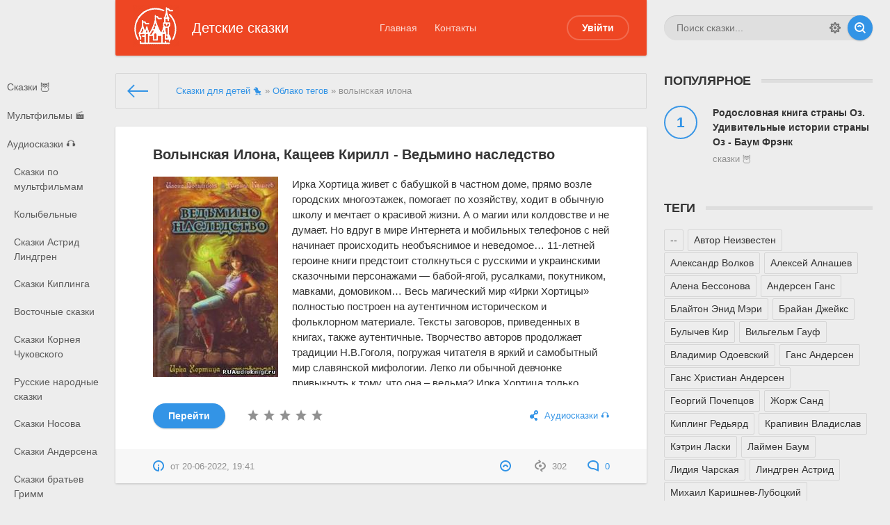

--- FILE ---
content_type: text/html; charset=utf-8
request_url: https://detskieskazki.net/tags/%D0%B2%D0%BE%D0%BB%D1%8B%D0%BD%D1%81%D0%BA%D0%B0%D1%8F%20%D0%B8%D0%BB%D0%BE%D0%BD%D0%B0/
body_size: 8970
content:
<!DOCTYPE html>
<html lang="ru"><head>
    <link rel= "preconnect" href="https://cdn.detskieskazki.net/" />
	<title>волынская илона » Сказки для детей. Читать 📖 и слушать 🔉.</title>
<meta name="charset" content="utf-8">
<meta name="title" content="волынская илона » Сказки для детей. Читать 📖 и слушать 🔉.">
<meta name="description" content="Ирка Хортица живет с бабушкой в частном доме, прямо возле городских многоэтажек, помогает по хозяйству, ходит в обычную школу и мечтает о красивой жизни. А о магии или колдовстве и не думает. Но вдруг в мире Интернета и мобильных телефонов с ней начинает происходить необъяснимое и неведомое…">
<meta name="keywords" content="детские сказки, сказки для детей">
<meta name="generator" content="DataLife Engine (https://dle-news.ru)">
<link rel="canonical" href="https://detskieskazki.net/tags/%D0%B2%D0%BE%D0%BB%D1%8B%D0%BD%D1%81%D0%BA%D0%B0%D1%8F%20%D0%B8%D0%BB%D0%BE%D0%BD%D0%B0/">
<link rel="alternate" type="application/rss+xml" title="Сказки для детей. Читать 📖 и слушать 🔉." href="https://detskieskazki.net/rss.xml">
<link rel="search" type="application/opensearchdescription+xml" title="Сказки для детей. Читать 📖 и слушать 🔉." href="https://detskieskazki.net/index.php?do=opensearch">
<meta property="twitter:card" content="summary">
<meta property="twitter:title" content="волынская илона » Сказки для детей. Читать 📖 и слушать 🔉.">
<meta property="twitter:description" content="Ирка Хортица живет с бабушкой в частном доме, прямо возле городских многоэтажек, помогает по хозяйству, ходит в обычную школу и мечтает о красивой жизни. А о магии или колдовстве и не думает. Но вдруг в мире Интернета и мобильных телефонов с ней начинает происходить необъяснимое и неведомое…">
<meta property="og:type" content="article">
<meta property="og:site_name" content="Сказки для детей. Читать 📖 и слушать 🔉.">
<meta property="og:title" content="волынская илона » Сказки для детей. Читать 📖 и слушать 🔉.">
<meta property="og:description" content="Ирка Хортица живет с бабушкой в частном доме, прямо возле городских многоэтажек, помогает по хозяйству, ходит в обычную школу и мечтает о красивой жизни. А о магии или колдовстве и не думает. Но вдруг в мире Интернета и мобильных телефонов с ней начинает происходить необъяснимое и неведомое…">

<script src="/engine/classes/min/index.php?g=general3&amp;v=b0c82"></script>
<script src="/engine/classes/min/index.php?f=engine/classes/js/jqueryui3.js,engine/classes/js/dle_js.js&amp;v=b0c82" defer></script>
<script type="application/ld+json">{"@context":"https://schema.org","@graph":[{"@type":"BreadcrumbList","@context":"https://schema.org/","itemListElement":[{"@type":"ListItem","position":1,"item":{"@id":"https://detskieskazki.net/","name":"Сказки для детей 🐤"}},{"@type":"ListItem","position":2,"item":{"@id":"https://detskieskazki.net/tags/","name":"Облако тегов"}},{"@type":"ListItem","position":3,"item":{"@id":"https://detskieskazki.net/tags/%D0%B2%D0%BE%D0%BB%D1%8B%D0%BD%D1%81%D0%BA%D0%B0%D1%8F%20%D0%B8%D0%BB%D0%BE%D0%BD%D0%B0/","name":"волынская илона"}}]}]}</script>
	
<meta name="HandheldFriendly" content="true">
	<meta name="format-detection" content="telephone=no">
	<meta name="viewport" content="user-scalable=0, initial-scale=1.0, maximum-scale=1.0, width=device-width"> 
	<meta name="apple-mobile-web-app-capable" content="yes">
	<meta name="apple-mobile-web-app-status-bar-style" content="default">

	<link rel="shortcut icon" href="/templates/Default/images/favicon.ico">
	<link rel="apple-touch-icon" href="/templates/Default/images/touch-icon-iphone.png">
	<link rel="apple-touch-icon" sizes="76x76" href="/templates/Default/images/touch-icon-ipad.png">
	<link rel="apple-touch-icon" sizes="120x120" href="/templates/Default/images/touch-icon-iphone-retina.png">
	<link rel="apple-touch-icon" sizes="152x152" href="/templates/Default/images/touch-icon-ipad-retina.png">

	<link href="/templates/Default/css/engine.css" type="text/css" rel="stylesheet">
	<link href="/templates/Default/css/styles.css?v=0.31" type="text/css" rel="stylesheet">
    <!-- Global site tag (gtag.js) - Google Analytics -->
<script async src="https://www.googletagmanager.com/gtag/js?id=G-NYH98YNCZR"></script>
<script>
  window.dataLayer = window.dataLayer || [];
  function gtag(){dataLayer.push(arguments);}
  gtag('js', new Date());

  gtag('config', 'G-NYH98YNCZR');
</script>
</head>
<body>
	
	<div class="page">
		<div class="wrp">
			<!-- Header -->
			<header id="header">
				<!-- Пошук -->
				<form id="q_search" class="rightside" method="post">
					<div class="q_search">
						<input id="story" name="story" placeholder="Поиск сказки..." type="search" />
						<button class="btn q_search_btn" type="submit" title="Найти"><svg class="icon icon-search"><use xlink:href="#icon-search"></use></svg><span class="title_hide">Найти</span></button>
						<a class="q_search_adv" href="/index.php?do=search&amp;mode=advanced" title="Разширенный поиск"><svg class="icon icon-set"><use xlink:href="#icon-set"></use></svg><span class="title_hide">Разширенный поиск</span></a>
					</div>
					<input type="hidden" name="do" value="search">
					<input type="hidden" name="subaction" value="search">
				</form>
				<!-- / Пошук -->
				<div class="header">
					<div class="wrp">
						<div class="midside">
							<div id="header_menu">
								<!-- Логотип -->
								<a class="logotype" href="/" title="Детские сказки и аудиосказки">
									<span class="logo_icon"><img src="/uploads/logo_detskie_skazki.png"></span>
									<span class="logo_title">Детские сказки</span>
								</a>
								<!-- / Логотип -->
								<!-- Основне Меню -->
								<nav id="top_menu">
									<a href="/" title="Головна">Главная</a>
<a href="/index.php?do=feedback" title="Контакти">Контакты</a>
								</nav>
								<!-- / Основне Меню -->
								<!-- Кнопка виклику меню -->
								<button id="mobile_menu_btn">
									<span class="menu_toggle">
										<i class="mt_1"></i><i class="mt_2"></i><i class="mt_3"></i>
									</span>
									<span class="menu_toggle__title">
										Меню
									</span>
								</button>
								<!-- / Кнопка виклику меню -->
								

<ul id="login_pane">
	<li class="dropdown">
		<a data-toggle="dropdown" class="btn-border" href="#"><b>Увійти</b></a>
		<form class="dropdown-form dot" method="post">
			<div class="soc_links">
				
				
				
				
				
				
			</div>
			<ul class="login_form">
				<li>
					<label for="login_name">Логин:</label>
					<input placeholder="Логин:" type="text" name="login_name" id="login_name">
					<svg class="icon icon-login"><use xlink:href="#icon-login"></use></svg>
				</li>
				<li class="login_input-btn">
					<label for="login_password">Гасло</label>
					<input placeholder="Гасло" type="password" name="login_password" id="login_password">
					<svg class="icon icon-pass"><use xlink:href="#icon-pass"></use></svg>
					<button class="btn" onclick="submit();" type="submit" title="Увійти">
						<svg class="icon icon-right"><use xlink:href="#icon-right"></use></svg>
						<span class="title_hide">Увійти</span>
					</button>
				</li>
			</ul>
			<input name="login" type="hidden" id="login" value="submit">
			<div class="login_form__foot">
				<a class="right" href="https://detskieskazki.net/index.php?do=register"><b>Реєстрація</b></a>
				<a href="https://detskieskazki.net/index.php?do=lostpassword">Забули гасло?</a>
			</div>
		</form>
	</li>

</ul>

								<!-- Кнопка виклику меню -->
								<button id="search_btn">
									<span>
										<svg class="icon icon-search"><use xlink:href="#icon-search"></use></svg>
										<svg class="icon icon-cross"><use xlink:href="#icon-cross"></use></svg>
									</span>
								</button>
								<!-- / Кнопка виклику меню -->
							</div>
						</div>
						<div id="cat_menu">
							<nav class="cat_menu">
								<div class="cat_menu__tm"><a href="/" title="Головна">Главная</a>
<a href="/index.php?do=feedback" title="Контакти">Контакты</a></div>
								<ul>
<li><a href="https://detskieskazki.net/skazki/">Сказки 🦉 </a>
	
	</li><li><a href="https://detskieskazki.net/mults/">Мультфильмы 🎬 </a>
	
	</li><li><a href="https://detskieskazki.net/audioskazki/">Аудиосказки 🎧 </a>
	<ul><li><a href="https://detskieskazki.net/audioskazki/skazki-po-multfilmam/">Сказки по мультфильмам </a>
	
	</li><li><a href="https://detskieskazki.net/audioskazki/kolybelnye/">Колыбельные </a>
	
	</li><li><a href="https://detskieskazki.net/audioskazki/skazki-astrid-lindgren/">Сказки Астрид Линдгрен </a>
	
	</li><li><a href="https://detskieskazki.net/audioskazki/skazki-kiplinga/">Сказки Киплинга </a>
	
	</li><li><a href="https://detskieskazki.net/audioskazki/vostochnie-skazki/">Восточные сказки </a>
	
	</li><li><a href="https://detskieskazki.net/audioskazki/skazki-korneya-chukovskogo/">Сказки Корнея Чуковского </a>
	
	</li><li><a href="https://detskieskazki.net/audioskazki/russkie-narodnye-skazki/">Русские народные сказки </a>
	
	</li><li><a href="https://detskieskazki.net/audioskazki/skazki-nosova/">Сказки Носова </a>
	
	</li><li><a href="https://detskieskazki.net/audioskazki/skazki-andersena/">Сказки Андерсена </a>
	
	</li><li><a href="https://detskieskazki.net/audioskazki/skazki-bratev-grimm/">Сказки братьев Гримм </a>
	
	</li><li><a href="https://detskieskazki.net/audioskazki/skazki-perro/">Сказки Перро </a>
	
	</li><li><a href="https://detskieskazki.net/audioskazki/skazki-pushkina/">Сказки Пушкина </a>
	
	</li><li><a href="https://detskieskazki.net/audioskazki/radionyanya/">Радионяня </a>
	
	</li><li><a href="https://detskieskazki.net/audioskazki/skazki-bazhova/">Сказки Бажова </a>
	
	</li><li><a href="https://detskieskazki.net/audioskazki/muzykalnye-skazki/">Музыкальные сказки </a>
	
	</li><li><a href="https://detskieskazki.net/audioskazki/moi-plei-list/">Мой плей-лист </a>
	
	</li><li><a href="https://detskieskazki.net/audioskazki/skazki-v-stihah/">Сказки в стихах </a>
	
	</li></ul>
	</li>
</ul>
							</nav>
							
						</div>
					</div>
				</div>
			</header>
			<!-- / Header -->
			<div class="conteiner">
				<div class="midside">
					<div class="content_top">
					

<div class="pagetools">
	<div class="pagetools_in">
		<div class="breadcrumb">
			<div class="breadcrumb_in">
			<div class="speedbar"><div class="over"><a href="https://detskieskazki.net/">Сказки для детей 🐤</a> » <a href="https://detskieskazki.net/tags/">Облако тегов</a> » волынская илона</div></div>
			</div>
			<a class="pagetools_back" href="/">
				<svg class="icon icon-left"><use xlink:href="#icon-left"></use></svg>
				<span class="title_hide">На головну</span>
			</a>
		</div>
	</div>
</div>

					</div>
					<section id="content">
						
						
						
						
						<article class="box story shortstory">
	<div class="box_in">
		
		<h2 class="title"><a href="https://detskieskazki.net/audioskazki/135-volynskaya-ilona-kashcheev-kirill-vedmino-nasledstvo.html">Волынская Илона, Кащеев Кирилл - Ведьмино наследство</a></h2>
<img class="xfieldimage cover lazy-loaded" src="https://cdn.detskieskazki.net/books/1/3/5/volynskaya-ilona-kashcheev-kirill-vedmino-nasledstvo.jpg" alt="Волынская Илона, Кащеев Кирилл - Ведьмино наследство">
		<div class="text">
			Ирка Хортица живет с бабушкой в частном доме, прямо возле городских многоэтажек, помогает по хозяйству, ходит в обычную школу и мечтает о красивой жизни. А о магии или колдовстве и не думает. Но вдруг в мире Интернета и мобильных телефонов с ней начинает происходить необъяснимое и неведомое… 11-летней героине книги предстоит столкнуться с русскими и украинскими сказочными персонажами — бабой-ягой, русалками, покутником, мавками, домовиком… Весь магический мир «Ирки Хортицы» полностью построен на аутентичном историческом и фольклорном материале. Тексты заговоров, приведенных в книгах, также аутентичные. Творчество авторов продолжает традиции Н.В.Гоголя, погружая читателя в яркий и самобытный мир славянской мифологии. 
Легко ли обычной девчонке привыкнуть к тому, что она – ведьма? Ирка Хортица только начала использовать колдовские силы, как вдруг столкнулась с неожиданной проблемой – разозлившись, она перестает управлять своими способностями. На торжественной линейке первого сентября на глазах у всей школы она превратилась в огромную черную собаку! Нужно срочно научиться контролировать эту странную магию – ведь именно сейчас Хортице нужны и все ее способности, и помощь друзей. Потому что враги юной ведьмы нашли ее и решили познакомиться поближе…
			
		</div>
		<div class="story_tools">
			<div class="category">
				<svg class="icon icon-cat"><use xlink:href="#icon-cat"></use></svg>
				<a href="https://detskieskazki.net/audioskazki/">Аудиосказки 🎧</a>
			</div>
			<a href="https://detskieskazki.net/audioskazki/135-volynskaya-ilona-kashcheev-kirill-vedmino-nasledstvo.html" title="Читать: Волынская Илона, Кащеев Кирилл - Ведьмино наследство" class="btn"><b>Перейти</b></a>
			
				<div class="rate">
					<div class="rate_stars"><div id='ratig-layer-135'>
	<div class="rating">
		<ul class="unit-rating">
		<li class="current-rating" style="width:0%;">0</li>
		<li><a href="#" title="Плохо" class="r1-unit" onclick="doRate('1', '135'); return false;">1</a></li>
		<li><a href="#" title="Приемлемо" class="r2-unit" onclick="doRate('2', '135'); return false;">2</a></li>
		<li><a href="#" title="Средне" class="r3-unit" onclick="doRate('3', '135'); return false;">3</a></li>
		<li><a href="#" title="Хорошо" class="r4-unit" onclick="doRate('4', '135'); return false;">4</a></li>
		<li><a href="#" title="Отлично" class="r5-unit" onclick="doRate('5', '135'); return false;">5</a></li>
		</ul>
	</div>
</div></div>
					
					
					
				</div>
			
		</div>
		
	</div>
	<div class="meta">
		<ul class="right">
			<li class="complaint" title="Жалоба"><a href="javascript:AddComplaint('135', 'news')"><svg class="icon icon-bad"><use xlink:href="#icon-bad"></use></svg><span class="title_hide">Жалоба</span></a></li>
			<li class="grey" title="Просмотров: 302"><svg class="icon icon-views"><use xlink:href="#icon-views"></use></svg> 302</li>
			<li title="Коментариев: 0"><a href="https://detskieskazki.net/audioskazki/135-volynskaya-ilona-kashcheev-kirill-vedmino-nasledstvo.html#comment"><svg class="icon icon-coms"><use xlink:href="#icon-coms"></use></svg> 0</a></li>
		</ul>
		<ul class="left">
			<li class="story_date"><svg class="icon icon-info"><use xlink:href="#icon-info"></use></svg> <a onclick="ShowProfile('', 'https://detskieskazki.net/user//', '0'); return false;" href="https://detskieskazki.net/user//"></a><span class="grey"> от </span><time datetime="2022-06-20" class="grey"><a href="https://detskieskazki.net/2022/06/20/" >20-06-2022, 19:41</a></time></li>
		</ul>
	</div>
</article>
						
					</section>
					
				</div>
				
<aside class="rightside">
	<!-- Популярне -->
	<div class="block top_block">
		<h4 class="title"><b>Популярное</b></h4>
		<ol class="topnews">
			<li>
	<a href="https://detskieskazki.net/skazki/9525-rodoslovnaya-kniga-strany-oz-udivitelnye-istorii.html" title="Родословная книга страны Оз. Удивительные истории страны Оз - Баум Фрэнк">
		<b>Родословная книга страны Оз. Удивительные истории страны Оз - Баум Фрэнк</b>
		<span>Сказки 🦉</span>
	</a>
</li>
		</ol>
	</div>
	
	<!-- Теги -->
	<div class="block tags_block">
		<h4 class="title"><b>Теги</b></h4>
		<div class="tag_list">
			<span class="clouds_xlarge"><a href="https://detskieskazki.net/tags/--/" title="Найдено публикаций: 4954">--</a></span> <span class="clouds_xsmall"><a href="https://detskieskazki.net/tags/%D0%B0%D0%B2%D1%82%D0%BE%D1%80%20%D0%BD%D0%B5%D0%B8%D0%B7%D0%B2%D0%B5%D1%81%D1%82%D0%B5%D0%BD/" title="Найдено публикаций: 55">Автор Неизвестен</a></span> <span class="clouds_xsmall"><a href="https://detskieskazki.net/tags/%D0%B0%D0%BB%D0%B5%D0%BA%D1%81%D0%B0%D0%BD%D0%B4%D1%80%20%D0%B2%D0%BE%D0%BB%D0%BA%D0%BE%D0%B2/" title="Найдено публикаций: 14">Александр Волков</a></span> <span class="clouds_xsmall"><a href="https://detskieskazki.net/tags/%D0%B0%D0%BB%D0%B5%D0%BA%D1%81%D0%B5%D0%B9%20%D0%B0%D0%BB%D0%BD%D0%B0%D1%88%D0%B5%D0%B2/" title="Найдено публикаций: 14">Алексей Алнашев</a></span> <span class="clouds_xsmall"><a href="https://detskieskazki.net/tags/%D0%B0%D0%BB%D0%B5%D0%BD%D0%B0%20%D0%B1%D0%B5%D1%81%D1%81%D0%BE%D0%BD%D0%BE%D0%B2%D0%B0/" title="Найдено публикаций: 14">Алена Бессонова</a></span> <span class="clouds_xsmall"><a href="https://detskieskazki.net/tags/%D0%B0%D0%BD%D0%B4%D0%B5%D1%80%D1%81%D0%B5%D0%BD%20%D0%B3%D0%B0%D0%BD%D1%81/" title="Найдено публикаций: 21">Андерсен Ганс</a></span> <span class="clouds_xsmall"><a href="https://detskieskazki.net/tags/%D0%B1%D0%BB%D0%B0%D0%B9%D1%82%D0%BE%D0%BD%20%D1%8D%D0%BD%D0%B8%D0%B4%20%D0%BC%D1%8D%D1%80%D0%B8/" title="Найдено публикаций: 17">Блайтон Энид Мэри</a></span> <span class="clouds_xsmall"><a href="https://detskieskazki.net/tags/%D0%B1%D1%80%D0%B0%D0%B9%D0%B0%D0%BD%20%D0%B4%D0%B6%D0%B5%D0%B9%D0%BA%D1%81/" title="Найдено публикаций: 20">Брайан Джейкс</a></span> <span class="clouds_xsmall"><a href="https://detskieskazki.net/tags/%D0%B1%D1%83%D0%BB%D1%8B%D1%87%D0%B5%D0%B2%20%D0%BA%D0%B8%D1%80/" title="Найдено публикаций: 35">Булычев Кир</a></span> <span class="clouds_xsmall"><a href="https://detskieskazki.net/tags/%D0%B2%D0%B8%D0%BB%D1%8C%D0%B3%D0%B5%D0%BB%D1%8C%D0%BC%20%D0%B3%D0%B0%D1%83%D1%84/" title="Найдено публикаций: 24">Вильгельм Гауф</a></span> <span class="clouds_xsmall"><a href="https://detskieskazki.net/tags/%D0%B2%D0%BB%D0%B0%D0%B4%D0%B8%D0%BC%D0%B8%D1%80%20%D0%BE%D0%B4%D0%BE%D0%B5%D0%B2%D1%81%D0%BA%D0%B8%D0%B9/" title="Найдено публикаций: 15">Владимир Одоевский</a></span> <span class="clouds_xsmall"><a href="https://detskieskazki.net/tags/%D0%B3%D0%B0%D0%BD%D1%81%20%D0%B0%D0%BD%D0%B4%D0%B5%D1%80%D1%81%D0%B5%D0%BD/" title="Найдено публикаций: 49">Ганс Андерсен</a></span> <span class="clouds_xsmall"><a href="https://detskieskazki.net/tags/%D0%B3%D0%B0%D0%BD%D1%81%20%D1%85%D1%80%D0%B8%D1%81%D1%82%D0%B8%D0%B0%D0%BD%20%D0%B0%D0%BD%D0%B4%D0%B5%D1%80%D1%81%D0%B5%D0%BD/" title="Найдено публикаций: 16">Ганс Христиан Андерсен</a></span> <span class="clouds_xsmall"><a href="https://detskieskazki.net/tags/%D0%B3%D0%B5%D0%BE%D1%80%D0%B3%D0%B8%D0%B9%20%D0%BF%D0%BE%D1%87%D0%B5%D0%BF%D1%86%D0%BE%D0%B2/" title="Найдено публикаций: 16">Георгий Почепцов</a></span> <span class="clouds_xsmall"><a href="https://detskieskazki.net/tags/%D0%B6%D0%BE%D1%80%D0%B6%20%D1%81%D0%B0%D0%BD%D0%B4/" title="Найдено публикаций: 14">Жорж Санд</a></span> <span class="clouds_xsmall"><a href="https://detskieskazki.net/tags/%D0%BA%D0%B8%D0%BF%D0%BB%D0%B8%D0%BD%D0%B3%20%D1%80%D0%B5%D0%B4%D1%8C%D1%8F%D1%80%D0%B4/" title="Найдено публикаций: 14">Киплинг Редьярд</a></span> <span class="clouds_xsmall"><a href="https://detskieskazki.net/tags/%D0%BA%D1%80%D0%B0%D0%BF%D0%B8%D0%B2%D0%B8%D0%BD%20%D0%B2%D0%BB%D0%B0%D0%B4%D0%B8%D1%81%D0%BB%D0%B0%D0%B2/" title="Найдено публикаций: 69">Крапивин Владислав</a></span> <span class="clouds_xsmall"><a href="https://detskieskazki.net/tags/%D0%BA%D1%8D%D1%82%D1%80%D0%B8%D0%BD%20%D0%BB%D0%B0%D1%81%D0%BA%D0%B8/" title="Найдено публикаций: 16">Кэтрин Ласки</a></span> <span class="clouds_xsmall"><a href="https://detskieskazki.net/tags/%D0%BB%D0%B0%D0%B9%D0%BC%D0%B5%D0%BD%20%D0%B1%D0%B0%D1%83%D0%BC/" title="Найдено публикаций: 28">Лаймен Баум</a></span> <span class="clouds_xsmall"><a href="https://detskieskazki.net/tags/%D0%BB%D0%B8%D0%B4%D0%B8%D1%8F%20%D1%87%D0%B0%D1%80%D1%81%D0%BA%D0%B0%D1%8F/" title="Найдено публикаций: 19">Лидия Чарская</a></span> <span class="clouds_xsmall"><a href="https://detskieskazki.net/tags/%D0%BB%D0%B8%D0%BD%D0%B4%D0%B3%D1%80%D0%B5%D0%BD%20%D0%B0%D1%81%D1%82%D1%80%D0%B8%D0%B4/" title="Найдено публикаций: 18">Линдгрен Астрид</a></span> <span class="clouds_xsmall"><a href="https://detskieskazki.net/tags/%D0%BC%D0%B8%D1%85%D0%B0%D0%B8%D0%BB%20%D0%BA%D0%B0%D1%80%D0%B8%D1%88%D0%BD%D0%B5%D0%B2-%D0%BB%D1%83%D0%B1%D0%BE%D1%86%D0%BA%D0%B8%D0%B9/" title="Найдено публикаций: 23">Михаил Каришнев-Лубоцкий</a></span> <span class="clouds_xsmall"><a href="https://detskieskazki.net/tags/%D0%BD%D0%B0%D1%80%D0%BE%D0%B4%D0%BD%D0%BE%D0%B5%20%D1%82%D0%B2%D0%BE%D1%80%D1%87%D0%B5%D1%81%D1%82%D0%B2%D0%BE/" title="Найдено публикаций: 19">Народное творчество</a></span> <span class="clouds_xsmall"><a href="https://detskieskazki.net/tags/%D0%BD%D0%B0%D1%80%D0%BE%D0%B4%D0%BD%D1%8B%D0%B5%20%D1%81%D0%BA%D0%B0%D0%B7%D0%BA%D0%B8/" title="Найдено публикаций: 18">Народные сказки</a></span> <span class="clouds_xsmall"><a href="https://detskieskazki.net/tags/%D0%BD%D0%B0%D1%82%D0%B0%D0%BB%D1%8C%D1%8F%20%D1%89%D0%B5%D1%80%D0%B1%D0%B0/" title="Найдено публикаций: 19">Наталья Щерба</a></span> <span class="clouds_xsmall"><a href="https://detskieskazki.net/tags/%D0%BE%D0%BB%D1%8C%D0%B3%D0%B0%20%D1%8F%D1%80%D0%B0%D0%BB%D0%B5%D0%BA/" title="Найдено публикаций: 14">Ольга Яралек</a></span> <span class="clouds_xsmall"><a href="https://detskieskazki.net/tags/%D0%BE%D1%82%D1%84%D1%80%D0%B8%D0%B4%20%D0%BF%D1%80%D0%BE%D0%B9%D1%81%D0%BB%D0%B5%D1%80/" title="Найдено публикаций: 24">Отфрид Пройслер</a></span> <span class="clouds_xsmall"><a href="https://detskieskazki.net/tags/%D0%BF%D0%B0%D0%B2%D0%B5%D0%BB%20%D0%B1%D0%B0%D0%B6%D0%BE%D0%B2/" title="Найдено публикаций: 19">Павел Бажов</a></span> <span class="clouds_xsmall"><a href="https://detskieskazki.net/tags/%D0%BF%D1%80%D0%BE%D0%BA%D0%BE%D1%84%D1%8C%D0%B5%D0%B2%D0%B0%20%D1%81%D0%BE%D1%84%D1%8C%D1%8F/" title="Найдено публикаций: 25">Прокофьева Софья</a></span> <span class="clouds_xsmall"><a href="https://detskieskazki.net/tags/%D1%80%D0%B5%D0%B4%D1%8C%D1%8F%D1%80%D0%B4%20%D0%BA%D0%B8%D0%BF%D0%BB%D0%B8%D0%BD%D0%B3/" title="Найдено публикаций: 34">Редьярд Киплинг</a></span> <span class="clouds_xsmall"><a href="https://detskieskazki.net/tags/%D1%80%D0%BE%D0%B4%D0%B0%D1%80%D0%B8%20%D0%B4%D0%B6%D0%B0%D0%BD%D0%BD%D0%B8/" title="Найдено публикаций: 16">Родари Джанни</a></span> <span class="clouds_xsmall"><a href="https://detskieskazki.net/tags/%D1%81%D0%B0%D0%BA%D0%B0%D1%80%D0%B8%D0%B0%D1%81%20%D1%82%D0%BE%D0%BF%D0%B5%D0%BB%D0%B8%D1%83%D1%81/" title="Найдено публикаций: 22">Сакариас Топелиус</a></span> <span class="clouds_xsmall"><a href="https://detskieskazki.net/tags/%D1%81%D0%B1%D0%BE%D1%80%D0%BD%D0%B8%D0%BA/" title="Найдено публикаций: 15">Сборник</a></span> <span class="clouds_xsmall"><a href="https://detskieskazki.net/tags/%D1%81%D0%B5%D1%80%D0%B3%D0%B5%D0%B9%20%D1%81%D1%83%D1%85%D0%B8%D0%BD%D0%BE%D0%B2/" title="Найдено публикаций: 43">Сергей Сухинов</a></span> <span class="clouds_xsmall"><a href="https://detskieskazki.net/tags/%D1%81%D0%BE%D1%84%D1%8C%D1%8F%20%D0%BF%D1%80%D0%BE%D0%BA%D0%BE%D1%84%D1%8C%D0%B5%D0%B2%D0%B0/" title="Найдено публикаций: 28">Софья Прокофьева</a></span> <span class="clouds_xsmall"><a href="https://detskieskazki.net/tags/%D1%82%D1%83%D0%B2%D0%B5%20%D1%8F%D0%BD%D1%81%D1%81%D0%BE%D0%BD/" title="Найдено публикаций: 48">Туве Янссон</a></span> <span class="clouds_xsmall"><a href="https://detskieskazki.net/tags/%D1%83%D1%81%D0%BF%D0%B5%D0%BD%D1%81%D0%BA%D0%B8%D0%B9%20%D1%8D%D0%B4%D1%83%D0%B0%D1%80%D0%B4/" title="Найдено публикаций: 17">Успенский Эдуард</a></span> <span class="clouds_xsmall"><a href="https://detskieskazki.net/tags/%D1%87%D0%B8%D1%82%D0%B0%D0%B5%D1%82%20%D0%B1%D0%B0%D0%B1%D1%83%D0%BB%D1%8F%20%D0%B0%D0%BD%D1%8E%D1%82%D0%B0/" title="Найдено публикаций: 19">Читает Бабуля Анюта</a></span> <span class="clouds_xsmall"><a href="https://detskieskazki.net/tags/%D1%87%D1%83%D0%BA%D0%BE%D0%B2%D1%81%D0%BA%D0%B8%D0%B9%20%D0%BA%D0%BE%D1%80%D0%BD%D0%B5%D0%B9/" title="Найдено публикаций: 14">Чуковский Корней</a></span> <span class="clouds_xsmall"><a href="https://detskieskazki.net/tags/%D1%8D%D1%80%D0%B8%D0%BD%20%D1%85%D0%B0%D0%BD%D1%82%D0%B5%D1%80/" title="Найдено публикаций: 21">Эрин Хантер</a></span><div class="tags_more"><a href="https://detskieskazki.net/tags/">Показать все теги</a></div>
		</div>
	</div>
	<!-- / Теги -->
	<!-- Останні коментарі -->
	
	<!-- / Останні коментарі -->
</aside>

			</div>
			<div class="footer_menu clrfix">
	
	<div class="rightside">
		<a id="upper" href="/" title="Вверх">
			<svg class="icon icon-up"><use xlink:href="#icon-up"></use></svg>
		</a>
	</div>
	
	<div class="midside">
		<ul class="foot_menu">
			<li>
				<b role="button" data-toggle="collapse" data-target="#fmenu_1" aria-expanded="false" class="collapsed">
					Разделы сайта<i></i>
				</b>
				<div class="collapse" id="fmenu_1">
					<nav>
						<a href="/index.php?do=search&amp;mode=advanced">Поиск</a>
						<a href="/index.php?do=lastcomments">Последние коментарии</a>
						<a href="/index.php?action=mobile" target="_blank" rel="nofollow">Мобильная версия сайта</a>
					</nav>
				</div>
			</li>
			<li>
				<b role="button" data-toggle="collapse" data-target="#fmenu_2" aria-expanded="false" class="collapsed">Потдержка
				<i></i></b>
				<div class="collapse" id="fmenu_2">
					<nav>
						<a href="/index.php?do=feedback">Контакты</a>
					</nav>
				</div>
			</li>
			<li>
				<b role="button" data-toggle="collapse" data-target="#fmenu_3" aria-expanded="false" class="collapsed">Пользователю<i></i></b>
				<div class="collapse" id="fmenu_3">
					<nav>
						<a href="/">Главная</a>
						<a href="/rules.html">Правила</a>
						<a href="/index.php?do=register">Регистрация</a>
					</nav>
				</div>
			</li>
		</ul>
	</div>
</div>
		</div>
		<footer class="footer">
	<div class="wrp clrfix">
		<!-- Блок для встановлення лічильників -->
		<div class="rightside">
			<div class="counter">
				<img src="/templates/Default/images/tmp/counter.png" alt="">
			</div>
		</div>
		<!-- / Блок для встановлення лічильників -->
		<div class="midside">
			<!-- Копірайт -->
<div class="copyright">
	Copyright © &ndash;2022 <a href="https://detskieskazki.net/" target="_blank">detskieskazki.net</a> All Rights Reserved © 2022
</div>
		</div>
	</div>
</footer>
	</div>
	
	
	<script>
<!--
var dle_root       = '/';
var dle_admin      = '';
var dle_login_hash = '5a0cfb7c8fa25b943dbb52a6fa7e800dd7233109';
var dle_group      = 5;
var dle_skin       = 'Default';
var dle_wysiwyg    = '2';
var quick_wysiwyg  = '2';
var dle_min_search = '4';
var dle_act_lang   = ["Да", "Нет", "Ввод", "Отмена", "Сохранить", "Удалить", "Загрузка. Пожалуйста, подождите..."];
var menu_short     = 'Быстрое редактирование';
var menu_full      = 'Полное редактирование';
var menu_profile   = 'Просмотр профиля';
var menu_send      = 'Отправить сообщение';
var menu_uedit     = 'Админцентр';
var dle_info       = 'Информация';
var dle_confirm    = 'Подтверждение';
var dle_prompt     = 'Ввод информации';
var dle_req_field  = ["Заполните поле с именем", "Заполните поле с сообщением", "Заполните поле с темой сообщения"];
var dle_del_agree  = 'Вы действительно хотите удалить? Данное действие невозможно будет отменить';
var dle_spam_agree = 'Вы действительно хотите отметить пользователя как спамера? Это приведёт к удалению всех его комментариев';
var dle_c_title    = 'Отправка жалобы';
var dle_complaint  = 'Укажите текст Вашей жалобы для администрации:';
var dle_mail       = 'Ваш e-mail:';
var dle_big_text   = 'Выделен слишком большой участок текста.';
var dle_orfo_title = 'Укажите комментарий для администрации к найденной ошибке на странице:';
var dle_p_send     = 'Отправить';
var dle_p_send_ok  = 'Уведомление успешно отправлено';
var dle_save_ok    = 'Изменения успешно сохранены. Обновить страницу?';
var dle_reply_title= 'Ответ на комментарий';
var dle_tree_comm  = '0';
var dle_del_news   = 'Удалить статью';
var dle_sub_agree  = 'Вы действительно хотите подписаться на комментарии к данной публикации?';
var dle_captcha_type  = '2';
var dle_share_interesting  = ["Поделиться ссылкой на выделенный текст", "Twitter", "Facebook", "Вконтакте", "Прямая ссылка:", "Нажмите правой клавишей мыши и выберите «Копировать ссылку»"];
var DLEPlayerLang     = {prev: 'Предыдущий',next: 'Следующий',play: 'Воспроизвести',pause: 'Пауза',mute: 'Выключить звук', unmute: 'Включить звук', settings: 'Настройки', enterFullscreen: 'На полный экран', exitFullscreen: 'Выключить полноэкранный режим', speed: 'Скорость', normal: 'Обычная', quality: 'Качество', pip: 'Режим PiP'};
var allow_dle_delete_news   = false;
var dle_search_delay   = false;
var dle_search_value   = '';
jQuery(function($){
FastSearch();
});
//-->
</script>
	<script src="/templates/Default/js/lib.js"></script>
	<script>
		jQuery(function($){
			$.get("/templates/Default/images/sprite.svg", function(data) {
			  var div = document.createElement("div");
			  div.innerHTML = new XMLSerializer().serializeToString(data.documentElement);
			  document.body.insertBefore(div, document.body.childNodes[0]);
			});
		});
	</script>
<script defer src="https://static.cloudflareinsights.com/beacon.min.js/vcd15cbe7772f49c399c6a5babf22c1241717689176015" integrity="sha512-ZpsOmlRQV6y907TI0dKBHq9Md29nnaEIPlkf84rnaERnq6zvWvPUqr2ft8M1aS28oN72PdrCzSjY4U6VaAw1EQ==" data-cf-beacon='{"version":"2024.11.0","token":"7d257105b1784ad38b7e2cc9118da64b","r":1,"server_timing":{"name":{"cfCacheStatus":true,"cfEdge":true,"cfExtPri":true,"cfL4":true,"cfOrigin":true,"cfSpeedBrain":true},"location_startswith":null}}' crossorigin="anonymous"></script>
</body>
</html>
<!-- DataLife Engine Copyright SoftNews Media Group (http://dle-news.ru) -->
